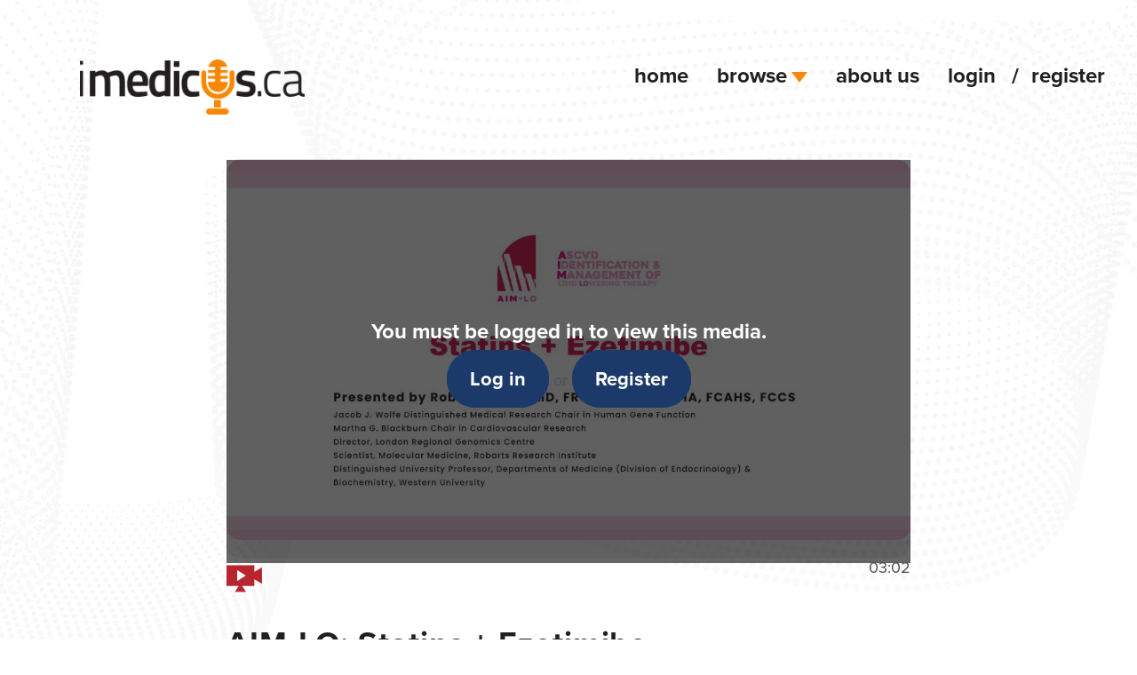

--- FILE ---
content_type: text/html; charset=UTF-8
request_url: https://www.imedicus.ca/episode/aim-lo-statins-ezetimibe
body_size: 3969
content:
<!DOCTYPE html>
<html lang="en" dir="ltr" prefix="og: https://ogp.me/ns#">
  <head>
    <meta charset="utf-8" />
<meta name="description" content="Dr. Robert Hegele explores the benefits of combining statins and ezetimibe in secondary prevention and addresses the challenges patients face in lowering LDL-C aggressively with statin therapy alone. Handout: Statins and Ezetimibe Video Transcript" />
<meta name="abstract" content="Canada’s most innovative livestream continuing medical education channel for specialists &amp; family physicians" />
<meta name="geo.region" content="CA-QC" />
<meta name="geo.placename" content="Montreal, Quebec" />
<link rel="canonical" href="https://www.imedicus.ca/episode/aim-lo-statins-ezetimibe" />
<link rel="image_src" href="/sites/default/files/2023-07/AIM-LO_TitleCard_Hegele2.jpg" />
<meta property="og:site_name" content="iMedicus.ca" />
<meta property="og:url" content="https://www.imedicus.ca/episode/aim-lo-statins-ezetimibe" />
<meta property="og:title" content="AIM-LO: Statins + Ezetimibe" />
<meta property="og:description" content="Dr. Robert Hegele explores the benefits of combining statins and ezetimibe in secondary prevention and addresses the challenges patients face in lowering LDL-C aggressively with statin therapy alone. Handout: Statins and Ezetimibe Video Transcript" />
<meta property="og:image" content="https://www.imedicus.ca/sites/default/files/2023-07/AIM-LO_TitleCard_Hegele2.jpg" />
<meta property="og:image:url" content="https://www.imedicus.ca/sites/default/files/2023-07/AIM-LO_TitleCard_Hegele2.jpg" />
<meta property="og:image:secure_url" content="https://www.imedicus.ca/sites/default/files/2023-07/AIM-LO_TitleCard_Hegele2.jpg" />
<meta property="og:image:type" content="image/png" />
<meta property="og:locality" content="Montreal" />
<meta property="og:region" content="Quebec" />
<meta property="og:country_name" content="Canada" />
<meta name="twitter:card" content="summary_large_image" />
<meta name="twitter:title" content="AIM-LO: Statins + Ezetimibe" />
<meta name="twitter:site" content="imedicus_ca" />
<meta name="twitter:description" content="Dr. Robert Hegele explores the benefits of combining statins and ezetimibe in secondary prevention and addresses the challenges patients face in lowering LDL-C aggressively with statin therapy alone. Handout: Statins and Ezetimibe Video Transcript" />
<meta name="Generator" content="Drupal 10 (https://www.drupal.org)" />
<meta name="MobileOptimized" content="width" />
<meta name="HandheldFriendly" content="true" />
<meta name="viewport" content="width=device-width, initial-scale=1.0" />
<link rel="icon" href="/sites/default/files/fav.png" type="image/png" />
<link rel="alternate" hreflang="en" href="https://www.imedicus.ca/episode/aim-lo-statins-ezetimibe" />
<script src="/sites/default/files/google_tag/googletagmanagerimedicus/google_tag.script.js?t7bhsi" defer></script>
<script>window.a2a_config=window.a2a_config||{};a2a_config.callbacks=[];a2a_config.overlays=[];a2a_config.templates={};</script>

    <title>AIM-LO: Statins + Ezetimibe | iMedicus.ca</title>
    <link rel="stylesheet" media="all" href="/core/modules/system/css/components/align.module.css?t7bhsi" />
<link rel="stylesheet" media="all" href="/core/modules/system/css/components/fieldgroup.module.css?t7bhsi" />
<link rel="stylesheet" media="all" href="/core/modules/system/css/components/container-inline.module.css?t7bhsi" />
<link rel="stylesheet" media="all" href="/core/modules/system/css/components/clearfix.module.css?t7bhsi" />
<link rel="stylesheet" media="all" href="/core/modules/system/css/components/details.module.css?t7bhsi" />
<link rel="stylesheet" media="all" href="/core/modules/system/css/components/hidden.module.css?t7bhsi" />
<link rel="stylesheet" media="all" href="/core/modules/system/css/components/item-list.module.css?t7bhsi" />
<link rel="stylesheet" media="all" href="/core/modules/system/css/components/js.module.css?t7bhsi" />
<link rel="stylesheet" media="all" href="/core/modules/system/css/components/nowrap.module.css?t7bhsi" />
<link rel="stylesheet" media="all" href="/core/modules/system/css/components/position-container.module.css?t7bhsi" />
<link rel="stylesheet" media="all" href="/core/modules/system/css/components/reset-appearance.module.css?t7bhsi" />
<link rel="stylesheet" media="all" href="/core/modules/system/css/components/resize.module.css?t7bhsi" />
<link rel="stylesheet" media="all" href="/core/modules/system/css/components/system-status-counter.css?t7bhsi" />
<link rel="stylesheet" media="all" href="/core/modules/system/css/components/system-status-report-counters.css?t7bhsi" />
<link rel="stylesheet" media="all" href="/core/modules/system/css/components/system-status-report-general-info.css?t7bhsi" />
<link rel="stylesheet" media="all" href="/core/modules/system/css/components/tablesort.module.css?t7bhsi" />
<link rel="stylesheet" media="all" href="/modules/contrib/addtoany/css/addtoany.css?t7bhsi" />
<link rel="stylesheet" media="all" href="/modules/contrib/ckeditor_accordion/css/accordion.frontend.css?t7bhsi" />
<link rel="stylesheet" media="all" href="/themes/custom/arnett/css/styles.css?t7bhsi" />
<link rel="stylesheet" media="all" href="/themes/custom/arnett/css/slick.css?t7bhsi" />
<link rel="stylesheet" media="all" href="/themes/custom/arnett/css/slick-theme.css?t7bhsi" />

    

                  </head>
  <body class="episode node-555 anonymous" data-userid="0">
        <a href="#main-content" class="visually-hidden focusable">
      Skip to main content
    </a>
    <noscript><iframe src="https://www.googletagmanager.com/ns.html?id=GTM-NQ6RTD9" height="0" width="0" style="display:none;visibility:hidden"></iframe></noscript>
      <div class="dialog-off-canvas-main-canvas" data-off-canvas-main-canvas>
    <div class="layout-container">
            
        <header role="banner">
          <div>
    <div id="block-arnett-branding">
    
        
            <div class="logo">
            <a href="/" title="home">
                <img src="/sites/default/files/imedicus-logo_0.png" alt="Home" />

            </a>
        </div>
    </div>
  </div>

        <div class="menubar">
            <span class="burger"></span>
              <div>
    <nav role="navigation" aria-labelledby="block-arnett-main-menu-menu" id="block-arnett-main-menu">
            
  <h2 class="visually-hidden" id="block-arnett-main-menu-menu">Main navigation</h2>
  

        
              <ul>
              <li>
        <a href="/" data-drupal-link-system-path="&lt;front&gt;">Home</a>
              </li>
          <li>
        <a href="/browse" data-drupal-link-system-path="node/63">Browse</a>
                                <ul>
              <li>
        <a href="/browse?type=Upcoming" data-drupal-link-query="{&quot;type&quot;:&quot;Upcoming&quot;}">Upcoming Live</a>
              </li>
          <li>
        <a href="/browse?type=Demand" data-drupal-link-query="{&quot;type&quot;:&quot;Demand&quot;}">On Demand</a>
              </li>
          <li>
        <a href="/browse?type=Podcast" data-drupal-link-query="{&quot;type&quot;:&quot;Podcast&quot;}">Podcasts</a>
              </li>
          <li>
        <a href="/browse" data-drupal-link-system-path="node/63">All</a>
              </li>
        </ul>
  
              </li>
          <li>
        <a href="/about-us" data-drupal-link-system-path="node/14">About Us</a>
              </li>
          <li>
        <a href="/user/login" class="anon" data-drupal-link-system-path="user/login">Login</a>
              </li>
          <li>
        <a href="/user/register" class="anon" data-drupal-link-system-path="user/register">Register</a>
              </li>
        </ul>
  


  </nav>

  </div>

        </div>
    </header>

    <main role="main">

        <div class="layout-content">
                                                                                                                                                                                                                        
                                                                                                    
            <a id="main-content" tabindex="-1"></a>
              <div>
    <div data-drupal-messages-fallback class="hidden"></div>
<div id="block-arnett-content">
  
    
      

    


<article data-history-node-id="555">
    <div>
        <div class="node-hero ">

                                                                
            <div class="value" >  <img loading="lazy" src="/sites/default/files/styles/large_hero/public/2023-07/AIM-LO_TitleCard_Hegele2.jpg?h=8f74817f&amp;itok=59WY70rq" width="1170" height="650" alt="AIM-LO: Statins + Ezetimibe" />


</div>
      
                                    <div id="episode-overlay" ><div class="content"><div class="inner">
                        <h3>You must be logged in to view this media.</h3>
                        <p><a href="/user" class="button btn" target="_blank">Log in</a> or <a href="/user/register" class="button btn" >Register</a></p>
                    </div></div></div>
                            
                        
                                        
        </div>
                <div class="left-over">
                            <img class="icon" src="/themes/custom/arnett/css/images/icon-video-banner.png" alt=""/>
                        <span class="runtime">03:02</span>
        </div>
        <div class="right-over" >
                                                                                                  </div>
        <h1>
<span>AIM-LO: Statins + Ezetimibe </span>
</h1>

                
                
        
        
        
  <div>
    <div class="label">Broadcast Date</div>
              <div class="value"  ><time datetime="2023-07-18T18:06:42Z">Tue, 07/18/2023 - 2:06 pm</time>
</div>
          </div>

        
  <div>
    <div class="label">Presenter</div>
              <div class="value"  >Robert Hegele, MD, FRCPC, FACP, FAHA, FCASH, FCCS </div>
          </div>

        
  <div>
    <div class="label">Therapeutic Area</div>
          <div>
              <div class="value"  >Cardiovascular</div>
              </div>
      </div>

        <div class="content-body">
            
            <div class="value" ><p>Dr. Robert Hegele explores the benefits of combining statins and ezetimibe in secondary prevention and addresses the challenges patients face in lowering LDL-C aggressively with statin therapy alone.</p>

<p><a href="/sites/default/files/AIM-LO/AIM-LO%20Final%20One%20Pagers/5.%20Statins%20and%20Ezetimibe_Final.pdf">Handout: Statins and Ezetimibe</a></p>

<p><a href="/sites/default/files/AIM-LO/AIM-LO_Robert%20Hegele%202%2C%20Video%20Transcript.pdf">Video Transcript</a></p>
</div>
      
        </div>

        <span class="a2a_kit a2a_kit_size_32 addtoany_list" data-a2a-url="https://www.imedicus.ca/episode/aim-lo-statins-ezetimibe" data-a2a-title="AIM-LO: Statins + Ezetimibe "><a class="a2a_dd addtoany_share" href="https://www.addtoany.com/share#url=https%3A%2F%2Fwww.imedicus.ca%2Fepisode%2Faim-lo-statins-ezetimibe&amp;title=AIM-LO%3A%20Statins%20%2B%20Ezetimibe%20"></a><a class="a2a_button_facebook"></a><a class="a2a_button_twitter"></a><a class="a2a_button_email"></a></span>


        
    </div>
</article>
  </div>

  </div>

        </div>
    </main>
                                                <footer role="contentinfo">
            
        </footer>
        <div id="subfooter">
        <div id="footer-left">
                        <span class="footer-left" ><img alt="imedicus" src="/sites/default/files/inline-images/imed.png" /></span>
        </div>
        <div id="footer-center">
            <div id="copy">&copy;&nbsp;2025&nbsp;iMedicus.ca. All Rights Reserved. </div>
              <div>
    <nav role="navigation" aria-labelledby="block-footer-menu" id="block-footer">
            
  <h2 class="visually-hidden" id="block-footer-menu">Footer</h2>
  

        
              <ul>
              <li>
        <a href="/about-us#block-webform-2" data-drupal-link-system-path="node/14">Contact</a>
              </li>
          <li>
        <a href="/privacy-policy" data-drupal-link-system-path="node/52">Privacy Policy</a>
              </li>
        </ul>
  


  </nav>

  </div>

              <div>
    <div id="block-social">
  
    
      
            <div class="value" ><p>Connect with us&nbsp;&nbsp;<a href="https://twitter.com/imedicus_ca"><img alt="twitter x" data-entity-type="file" data-entity-uuid="a7ac3178-4e49-42c0-a46b-55045c48fdfc" height="42" src="/sites/default/files/default_images/x-twitter_0.png" width="47" loading="lazy"></a><a href="https://www.linkedin.com/showcase/imedicus"><img alt="linked in" data-entity-type="file" data-entity-uuid="496135c3-93b1-4eba-88de-6726ccf01d45" height="43" src="/sites/default/files/default_images/in.png" width="42" loading="lazy"></a></p>
</div>
      
  </div>

  </div>


        </div>
        <div id="rtraction"> Website by  <span><a href="http://www.rtraction.com"><img alt="rtraction"  style="width: 110px;" src="/themes/custom/arnett/css/images/rtraction-logo.svg"" /></a></span>
        </div>
    </div>
</div>
  </div>

    
    <script type="application/json" data-drupal-selector="drupal-settings-json">{"path":{"baseUrl":"\/","pathPrefix":"","currentPath":"node\/555","currentPathIsAdmin":false,"isFront":false,"currentLanguage":"en"},"pluralDelimiter":"\u0003","suppressDeprecationErrors":true,"ckeditorAccordion":{"accordionStyle":{"collapseAll":1,"keepRowsOpen":0,"animateAccordionOpenAndClose":1,"openTabsWithHash":1,"allowHtmlInTitles":0}},"user":{"uid":0,"permissionsHash":"44925336e30c9a3a01f0d883f8803b30982ca95429f38eb87cf21ab65e0e9462"}}</script>
<script src="/sites/default/files/js/js_raaj9Tk3tre_Ix3h471MytQhdnTUoEWJ6pHhk5oOYKs.js?scope=footer&amp;delta=0&amp;language=en&amp;theme=arnett&amp;include=eJw9yzEOgDAIBdALVTmSQcCG2PATytLbO2jc3vJYtcCxiD_sVyKqcYZVUR84eWyz1vDoTW5TL-TBIkh1BP16o4U-WnEgwQ"></script>
<script src="https://static.addtoany.com/menu/page.js" defer></script>
<script src="/sites/default/files/js/js_IqHcEhHTEFepE3mDttn1JmVyXgldBz29slY-AWdz6oo.js?scope=footer&amp;delta=2&amp;language=en&amp;theme=arnett&amp;include=eJw9yzEOgDAIBdALVTmSQcCG2PATytLbO2jc3vJYtcCxiD_sVyKqcYZVUR84eWyz1vDoTW5TL-TBIkh1BP16o4U-WnEgwQ"></script>
<script src="https://kit.fontawesome.com/7547396f17.js"></script>
<script src="/modules/contrib/ckeditor_accordion/js/accordion.frontend.min.js?t7bhsi"></script>

      <script type="text/javascript" src="//cdn.jsdelivr.net/npm/slick-carousel@1.8.1/slick/slick.min.js"></script>
  </body>
</html>


--- FILE ---
content_type: text/css
request_url: https://www.imedicus.ca/themes/custom/arnett/css/styles.css?t7bhsi
body_size: 9790
content:
@import url("https://use.typekit.net/bkw4bee.css");
* {
  box-sizing: border-box;
}
*:before,
*:after {
  box-sizing: border-box;
}
.clear {
  clear: both;
  display: block !important;
}
.center {
  text-align: center;
}
.clearfix:before,
.clearfix:after {
  content: "";
  display: table;
}
.clearfix:after {
  clear: both;
}
.clearfix {
  zoom: 1;
  /* ie 6/7 */
}
.hide,
.hidden {
  display: none !important;
}
.invisible {
  visibility: hidden;
}
/* http://avexdesigns.com/responsive-youtube-embed/*/
.video-container {
  position: relative;
  padding-bottom: 56.25% !important;
  padding-top: 30px;
  height: 0;
  overflow: hidden;
  clear: both;
}
.video-container iframe,
.video-container object,
.video-container embed {
  position: absolute;
  top: 0;
  left: 0;
  width: 100%;
  height: 100%;
}
.video-container.overlay iframe {
  pointer-events: none;
}
img {
  max-width: 100%;
  height: auto;
}
.inline {
  display: inline;
}
em {
  font-style: italic;
}
.vmiddle img {
  display: inline-block;
  vertical-align: middle;
  margin-bottom: 6px;
  zoom: .85;
}
body.cke_editable {
  padding: 20px;
}
.vertical-center {
  margin: 0;
  position: absolute;
  top: 50%;
  -ms-transform: translateY(-70%);
  transform: translateY(-70%);
}
@media (min-width: 768px) {
  .vertical-center {
    -ms-transform: translateY(-50%);
    transform: translateY(-50%);
  }
}
input[type="search"]::-webkit-search-cancel-button {
  /* Remove default */
  -webkit-appearance: none;
  /* Now your own custom styles */
  display: none;
}
span.social {
  margin: 0 10px 0 0;
}
span.carat {
  display: inline-block;
  width: 0;
  height: 0;
  margin-left: 5px;
  vertical-align: middle;
  border-top: 12px dashed;
  border-right: 9px solid transparent;
  border-left: 9px solid transparent;
  color: #f88703;
}
label.form-required:after {
  content: "*";
  display: inline-block;
  vertical-align: super;
  line-height: 1;
  left: 5px;
  top: 2px;
  position: relative;
  font-size: 26px;
  color: #ee2222;
}
nav.pager {
  text-align: center;
}
nav.pager .pager__item {
  background-color: #1b3a6a;
  border: 1px solid #1b3a6a;
}
nav.pager .pager__item a {
  text-decoration: none;
  color: #FFF;
}
nav.pager .pager__item.is-active,
nav.pager .pager__item.pager__item--next,
nav.pager .pager__item.pager__item--last,
nav.pager .pager__item.pager__item--first,
nav.pager .pager__item.pager__item--previous {
  background-color: #FFF;
  color: #1b3a6a;
}
nav.pager .pager__item.is-active a,
nav.pager .pager__item.pager__item--next a,
nav.pager .pager__item.pager__item--last a,
nav.pager .pager__item.pager__item--first a,
nav.pager .pager__item.pager__item--previous a {
  color: #1b3a6a;
}
html:after {
  content: "";
  position: fixed;
  bottom: 0;
  right: 0;
  width: 25px;
  height: 25px;
  background-color: brown;
  border: 1px solid #333333;
  z-index: 9999999999999999;
  display: none;
}
@media (min-width: 480px) and (max-width: 767px) {
  html:after {
    background-color: lightgoldenrodyellow;
    content: 'xs';
  }
}
@media (min-width: 768px) and (max-width: 991px) {
  html:after {
    background-color: darkorange;
    content: 'sm';
  }
}
@media (min-width: 992px) and (max-width: 1199px) {
  html:after {
    background-color: orchid;
    content: 'md';
  }
}
@media (min-width: 1200px) {
  html:after {
    background-color: lime;
    content: 'lg';
  }
}
@media (min-width: 1480px) {
  html:after {
    background-color: red;
    color: #FFF;
    content: 'xlg';
  }
}
@media (min-width: 1700px) {
  html:after {
    background-color: aqua;
    color: #000;
    content: 'xxlg';
  }
}
pre {
  background: #bbb;
  color: #333;
  border: 1px solid #333;
  font-size: .5em;
  display: inline-block;
  border-radius: 3px;
  padding: .25em;
  margin: .25em;
}
html.dev:after {
  display: block;
}
/* Colours */
.max-width {
  max-width: 1170px;
  margin: 0 auto;
}
* {
  -webkit-font-smoothing: antialiased;
}
body {
  font-family: proxima-nova, sans-serif;
  font-size: 18px;
  color: #505050;
}
a {
  color: #1b3a6a;
  transition: color .35s ease;
}
a:hover {
  color: #1b3a6a;
}
h1,
h2,
h3,
h4,
h5,
h6 {
  color: #231f20;
  font-weight: 700;
  line-height: 1.3;
}
h1 a,
h2 a,
h3 a,
h4 a,
h5 a,
h6 a {
  text-decoration: none;
  color: #1d2528;
}
h1 {
  font-size: 36px;
  letter-spacing: 0.025em;
}
#block-arnett-page-title h1,
h1.page-title,
h2 {
  font-size: 30px;
}
h3 {
  font-size: 24px;
  margin-top: 10px;
}
h4 {
  font-size: 18px;
  font-weight: 800;
  line-height: 1;
  margin-top: 10px;
}
footer[role=contentinfo] {
  clear: both;
}
footer[role=contentinfo] p {
  color: #505050;
  line-height: 1;
}
footer[role=contentinfo] p a {
  text-decoration: underline;
}
.menubar a {
  font-weight: 400;
}
.bold {
  font-weight: bold;
}
i.fas {
  color: #1b3a6a;
}
#block-views-block-alert-bar-block-1 .views-row a,
#footer-menu a {
  color: #FFF;
}
#block-views-block-alert-bar-block-1 .views-row a:hover,
#footer-menu a:hover,
#block-views-block-alert-bar-block-1 .views-row a:focus,
#footer-menu a:focus {
  text-decoration: none;
  color: #FFF;
}
#footer-menu,
footer[role=contentinfo],
#subfooter {
  font-size: 16px;
}
a.button,
input[type=submit],
input[type=button],
#block-arnett-content article a.button {
  font-size: 18px;
  background: #1b3a6a;
  color: #fff;
  cursor: pointer;
  text-decoration: none;
  transition: all .5s ease;
  border: 1px solid #1b3a6a;
  border-radius: 35px;
  padding: 15px 25px;
  line-height: 1.3;
  height: auto;
  font-weight: 700;
  white-space: nowrap;
}
@media (min-width: 992px) {
  a.button,
  input[type=submit],
  input[type=button],
  #block-arnett-content article a.button {
    font-size: 22px;
  }
}
a.button.long,
input[type=submit].long,
input[type=button].long,
#block-arnett-content article a.button.long {
  max-width: 100%;
  height: auto;
  word-break: keep-all;
  text-align: center;
  line-height: normal;
  display: block;
  white-space: normal;
}
a.button:hover,
input[type=submit]:hover,
input[type=button]:hover,
#block-arnett-content article a.button:hover,
a.button:focus,
input[type=submit]:focus,
input[type=button]:focus,
#block-arnett-content article a.button:focus {
  color: #fff;
  background-color: #231f20;
  border-color: #231f20;
}
a.button.light,
input[type=submit].light,
input[type=button].light,
#block-arnett-content article a.button.light {
  background: #f88703;
  border: 1px solid #f88703;
}
a.button.light:hover,
input[type=submit].light:hover,
input[type=button].light:hover,
#block-arnett-content article a.button.light:hover,
a.button.light:focus,
input[type=submit].light:focus,
input[type=button].light:focus,
#block-arnett-content article a.button.light:focus {
  color: #fff;
  background-color: #000000;
  border-color: #000000;
}
#block-views-block-homepage-rotator-block-1 .slick-arrow {
  position: absolute;
  bottom: auto;
  top: 45%;
  left: auto;
  right: auto;
  width: 30px;
  height: 57px;
  background-color: transparent;
}
#block-views-block-homepage-rotator-block-1 .slick-arrow.slick-prev {
  background-image: url("/themes/custom/arnett/css/images/banner-prev.png");
  left: -70px;
}
@media (min-width: 992px) and (max-width: 1199px), (min-width: 768px) and (max-width: 991px) {
  #block-views-block-homepage-rotator-block-1 .slick-arrow.slick-prev {
    left: -40px;
    display: none;
  }
}
#block-views-block-homepage-rotator-block-1 .slick-arrow.slick-prev:hover {
  background-image: url("/themes/custom/arnett/css/images/banner-prev-hover.png");
}
#block-views-block-homepage-rotator-block-1 .slick-arrow.slick-next {
  background-image: url("/themes/custom/arnett/css/images/banner-next.png");
  right: -70px;
}
@media (min-width: 992px) and (max-width: 1199px), (min-width: 768px) and (max-width: 991px) {
  #block-views-block-homepage-rotator-block-1 .slick-arrow.slick-next {
    right: -40px;
    display: none;
  }
}
#block-views-block-homepage-rotator-block-1 .slick-arrow.slick-next:hover {
  background-image: url("/themes/custom/arnett/css/images/banner-next-hover.png");
}
.slick-arrow {
  display: none !important;
}
@media (min-width: 768px) {
  .slick-arrow {
    display: block !important;
  }
}
article div[property="schema:text"] .ckeditor-accordion-container p:first-child {
  font-size: 21px;
}
#block-arnett-content article .ckeditor-accordion-container > dl {
  border-color: #e9e9e9;
}
article .ckeditor-accordion-container > dl dt > a {
  background-color: #1b3a6a;
  color: #FFF !important;
  text-decoration: none;
  border-color: #1b3a6a;
  font-weight: 400;
}
article .ckeditor-accordion-container > dl dt > a:hover,
article .ckeditor-accordion-container > dl dt > a:focus {
  background-color: #000000;
  color: #FFF;
}
.views-exposed-form .form-item-combine,
.views-exposed-form .form-item-therapeutic-area {
  display: inline-block;
}
.views-exposed-form .form-item-combine {
  margin-right: 20px;
}
.views-exposed-form .form-select {
  padding: 1em 1.4em 1em 0.8em;
}
.views-exposed-form .group-item {
  display: inline-block;
  margin-right: 20px;
}
.views-exposed-form #edit-actions {
  margin: 50px 0;
}
.views-exposed-form #edit-actions input {
  margin: 0;
}
input {
  height: 70px;
  padding: 0 20px;
  border: 1px solid #aaa;
  margin-bottom: 0.5em;
  font-size: 20px;
  display: block;
}
.description {
  margin-bottom: 2em;
}
label {
  font-weight: 600;
}
textarea {
  font-size: 20px;
  margin-bottom: 2em;
  border-color: #aaa;
  padding: 20px;
  font-family: proxima-nova, sans-serif;
}
input[type=search] {
  width: 280px;
  max-width: 100%;
  margin-bottom: 2em;
}
@media (min-width: 768px) {
  input[type=search] {
    width: 500px;
    font-size: 22px;
  }
}
.webform-submission-form .form-item {
  width: 100%;
  clear: both;
  padding: 0 20px;
}
.webform-submission-form .form-item .form-item {
  padding: 0;
}
.webform-submission-form .form-item input {
  width: 100%;
}
.webform-submission-form input,
.webform-submission-form textarea {
  margin-bottom: 30px;
  width: 100%;
  border: none;
  border-bottom: 1px solid #aaa;
}
input[type=submit] {
  margin: 0 auto;
  max-width: 300px;
  display: block;
}
input.form-text,
input.form-tel,
input.form-email,
textarea {
  -webkit-border-radius: 0;
  -moz-border-radius: 0;
  border-radius: 0;
  border: none;
  border-bottom: 1px solid #aaa;
}
.webform-submission-form {
  max-width: 100%;
  width: 770px;
  max-width: 96%;
  margin: 0 auto 100px;
  padding: 40px 0;
  background-color: #FFF;
}
.webform-submission-form .form-item-address label {
  font-weight: 500;
  margin-bottom: 10px;
}
.webform-submission-form .form-select {
  padding: 20px 10px;
  margin-bottom: 30px;
}
.webform-submission-form form:after,
.webform-submission-form.webform-submission-form:after {
  content: "";
  clear: both;
  display: block;
}
.webform-submission-form input {
  border: none;
  border-bottom: 1px solid #aaa;
}
@media (min-width: 992px) {
  .webform-submission-form {
    width: 740px;
    max-width: 145%;
    border-radius: 25px ;
  }
}
.form-item-dog,
.form-item-have-permission {
  margin-bottom: 40px;
}
#block-views-block-browse-featured .form-item {
  width: 100%;
}
@media (min-width: 768px) {
  #block-views-block-browse-featured .form-item {
    width: auto;
  }
}
#block-views-block-browse-featured .form-select,
#block-views-block-browse-featured input[type=text] {
  box-shadow: 0 1px 0 1px rgba(255, 255, 255, 0);
  border: 1px solid transparent;
  border-bottom: 1px solid;
  -webkit-border-radius: 0px;
  -moz-border-radius: 0px;
  border-radius: 0px;
  font-size: 18px;
}
#block-views-block-browse-featured .form-select:focus,
#block-views-block-browse-featured input[type=text]:focus {
  box-shadow: 1px 1px 1px 1px rgba(248, 135, 2, 0.8);
  border: 2px solid #f88703;
}
#block-views-block-browse-featured input {
  height: 60px;
}
@media (min-width: 480px) {
  #block-views-block-browse-featured input {
    width: auto;
  }
}
#block-views-block-browse-featured input[type=text] {
  width: 100%;
  padding-right: 40px;
  background: url("/themes/custom/arnett/css/images/icon-mag-search.png") no-repeat right 10px center;
}
@media (min-width: 768px) {
  #block-views-block-browse-featured input[type=text] {
    min-width: 400px;
    width: auto;
  }
}
@media (min-width: 992px) and (max-width: 1199px) {
  #block-views-block-browse-featured input[type=text] {
    min-width: 500px;
  }
}
@media (min-width: 1200px) {
  #block-views-block-browse-featured input[type=text] {
    min-width: 750px;
  }
}
#block-views-block-browse-featured input[type=submit] {
  height: auto;
}
/* class applies to select element itself, not a wrapper element */
.form-select {
  display: block;
  font-size: 20px;
  font-weight: 700;
  line-height: 1.3;
  padding: 1.5em 1.4em 1.4em .8em;
  width: 100%;
  border: none;
  color: #7e7e7e;
  font-weight: normal;
  max-width: 100%;
  /* useful when width is set to anything other than 100% */
  box-sizing: border-box;
  margin: 0 0 0 ;
  border: 1px solid #aaa;
  box-shadow: 0 1px 0 1px rgba(0, 0, 0, 0.04);
  border-radius: .5em;
  -moz-appearance: none;
  -webkit-appearance: none;
  appearance: none;
  background-color: #fff;
  /* note: bg image below uses 2 urls. The first is an svg data uri for the arrow icon, and the second is the gradient.
      for the icon, if you want to change the color, be sure to use `%23` instead of `#`, since it's a url. You can also swap in a different svg icon or an external image reference

  */
}
/* Hide arrow icon in IE browsers */
.form-select::-ms-expand {
  display: none;
}
/* Hover style */
.form-select:hover {
  border-color: #888;
}
/* Focus style */
.form-select:focus {
  border-color: #aaa;
  /* It'd be nice to use -webkit-focus-ring-color here but it doesn't work on box-shadow */
  box-shadow: 0 0 1px 3px rgba(59, 153, 252, 0.7);
  box-shadow: 0 0 0 3px -moz-mac-focusring;
  color: #222;
  outline: none;
}
/* Set options to normal weight */
.form-select option {
  font-weight: normal;
}
/* Support for rtl text, explicit support for Arabic and Hebrew */
*[dir="rtl"] .form-select,
:root:lang(ar) .form-select,
:root:lang(iw) .form-select {
  background-position: left .7em top 50%, 0 0;
  padding: .6em .8em .5em 1.4em;
}
/* Disabled styles */
.form-select:disabled,
.form-select[aria-disabled=true] {
  color: graytext;
  background-image: url('data:image/svg+xml;charset=US-ASCII,%3Csvg%20xmlns%3D%22http%3A%2F%2Fwww.w3.org%2F2000%2Fsvg%22%20width%3D%22292.4%22%20height%3D%22292.4%22%3E%3Cpath%20fill%3D%22graytext%22%20d%3D%22M287%2069.4a17.6%2017.6%200%200%200-13-5.4H18.4c-5%200-9.3%201.8-12.9%205.4A17.6%2017.6%200%200%200%200%2082.2c0%205%201.8%209.3%205.4%2012.9l128%20127.9c3.6%203.6%207.8%205.4%2012.8%205.4s9.2-1.8%2012.8-5.4L287%2095c3.5-3.5%205.4-7.8%205.4-12.8%200-5-1.9-9.2-5.5-12.8z%22%2F%3E%3C%2Fsvg%3E'), linear-gradient(to bottom, #ffffff 0%, #e5e5e5 100%);
}
.form-select:disabled:hover,
.form-select[aria-disabled=true] {
  border-color: #aaa;
}
div.form-item-newsletter,
.field--name-field-newsletter {
  margin: 40px 0;
}
div.form-item-newsletter input[type=checkbox],
.field--name-field-newsletter input[type=checkbox] {
  width: 20px;
  margin: 0;
  display: inline;
  height: auto;
}
div.form-item-newsletter label,
.field--name-field-newsletter label {
  display: inline;
}
.activities-form .fieldgroup {
  padding-bottom: 30px ;
}
.activities-form .fieldgroup .required.error {
  background-color: #FFEEEE;
}
.activities-form legend {
  padding-top: 25px;
}
.activities-form legend span {
  font-size: 24px;
  margin-top: 10px;
  font-weight: 700;
}
.activities-form .js-form-type-radio {
  padding: 20px 0 0 20px;
}
.activities-form .js-form-type-radio input {
  display: inline;
  height: auto;
}
#quiz-results .item ul li {
  font-size: 110%;
  border: 1px solid #333;
  padding: 20px;
  margin-bottom: 20px;
}
#quiz-results .item ul li.answered {
  background-color: lavenderblush;
  border-color: red;
}
#quiz-results .item ul li.answered.correct {
  background-color: lightgreen;
  border-color: lightgreen;
}
.quiz-explanation {
  font-size: 24px;
}
body {
  margin: 0;
  background: #FFF;
}
.crazy--opposite {
  animation-name: spin-opposite;
  animation-duration: 1000ms;
  animation-iteration-count: infinite;
  animation-timing-function: linear;
}
main {
  background: transparent;
}
.path-frontpage main {
  background: transparent;
}
#block-arnett-content,
#block-arnett-page-title,
#block-views-block-articles-block-1 {
  padding: 0 1em;
}
@media (min-width: 992px) {
  #block-arnett-content,
  #block-arnett-page-title,
  #block-views-block-articles-block-1 {
    padding: 0;
  }
}
body.node-14 #block-arnett-content {
  padding-bottom: 0;
}
body #block-arnett-page-title {
  max-width: 770px;
  margin: 70px auto 0 ;
}
#block-arnett-content {
  overflow: visible;
  padding-bottom: 100px;
}
#block-arnett-content article a {
  color: #1d2528;
  text-decoration: underline;
  font-weight: bold;
}
#block-arnett-content article a:hover,
#block-arnett-content article a:focus {
  color: #009bdb;
}
.layout-container {
  background: url(/themes/custom/arnett/css/images/imed-bg.jpeg) repeat-x top center;
}
/* hide home node content on the homepage */
article[about="/home"] {
  display: none;
}
.views-element-container {
  /*#block-homepagetop{*/
  width: 100%;
  float: left;
  clear: both;
}
.views-element-container > h2,
.views-element-container > div {
  max-width: 1170px;
  margin: 0 auto;
  padding-left: 20px;
  padding-right: 20px;
}
@media (min-width: 1200px) {
  .views-element-container {
    padding-left: 0;
    padding-right: 0;
  }
}
div.front .slick-track {
  margin: 0;
}
@media (min-width: 768px) and (max-width: 991px), (min-width: 992px) and (max-width: 1199px) {
  div.front main .views-element-container h2,
  div.front main .views-element-container > div {
    max-width: none;
    padding: 0 20px 0 50px;
  }
  div.front main .views-element-container h2 .slick-next,
  div.front main .views-element-container > div .slick-next {
    right: -10px;
  }
  div.front main .views-element-container h2 .slick-prev,
  div.front main .views-element-container > div .slick-prev {
    left: -35px;
  }
}
@media (min-width: 1200px) {
  div.front main .views-element-container h2,
  div.front main .views-element-container > div {
    max-width: none;
    padding: 0 90px;
  }
}
@media (min-width: 1700px) {
  div.front main .views-element-container {
    max-width: 2500px;
  }
}
div.front main .views-element-container h2 {
  font-size: 24px;
  margin-bottom: 25px;
  line-height: 1;
}
#block-views-block-alert-bar-block-1 {
  background-color: #1b3a6a;
}
#block-views-block-alert-bar-block-1 .views-field-body {
  text-align: center;
}
#block-views-block-alert-bar-block-1 .views-field-body a,
#block-views-block-alert-bar-block-1 .views-field-body p,
#block-views-block-alert-bar-block-1 .views-field-body ul,
#block-views-block-alert-bar-block-1 .views-field-body ol,
#block-views-block-alert-bar-block-1 .views-field-body h1,
#block-views-block-alert-bar-block-1 .views-field-body h2,
#block-views-block-alert-bar-block-1 .views-field-body h3,
#block-views-block-alert-bar-block-1 .views-field-body h4,
#block-views-block-alert-bar-block-1 .views-field-body h5 {
  color: #FFF !important;
}
#block-arnett-content,
#block-views-block-articles-block-1 {
  clear: both;
  width: 100%;
  max-width: 770px;
  margin: 0 auto;
}
#block-arnett-local-tasks {
  display: none;
  background: white;
  padding: 10px;
  width: 200px;
  border-radius: 25px;
  border: 3px solid #f88703;
  position: absolute;
  top: 240px;
  right: 25px;
  z-index: 100;
}
@media (min-width: 992px) {
  #block-arnett-local-tasks {
    display: block;
  }
}
#block-arnett-local-tasks ul {
  list-style: none;
}
#block-arnett-local-tasks a {
  text-decoration: none;
}
body.user #block-arnett-local-tasks {
  display: block;
  max-width: 770px;
  margin: 0 20px 40px;
  background: white;
  padding: 10px;
  width: auto;
  border-radius: 25px;
  border: 1px solid #e9e9e9;
  position: relative;
  top: 0;
  right: auto;
  z-index: 1;
  padding: 0 20px;
}
@media (min-width: 768px) {
  body.user #block-arnett-local-tasks {
    margin: 0 auto 40px;
  }
}
body.user #block-arnett-local-tasks ul {
  list-style: disc;
  margin: 0;
  padding: 10px 10px 33px;
}
body.user #block-arnett-local-tasks ul li {
  float: left;
  margin: 0 20px;
}
body.user #block-arnett-local-tasks a {
  text-decoration: none;
}
body.user #block-arnett-local-tasks a:hover {
  text-decoration: underline;
}
div[id^='block-webform'] {
  clear: both;
  width: 100%;
  position: relative;
}
div[id^='block-webform'] h2 {
  margin-top: 0;
  font-size: 32px;
  text-align: center;
}
input[disabled],
textarea[disabled] {
  background: #eee;
}
textarea {
  max-width: 100%;
}
div[data-drupal-messages] {
  max-width: 770px;
  margin: 0 auto;
  clear: both;
  padding: 20px;
  font-size: 20px;
  background: honeydew;
  font-weight: bold;
}
.pager__items {
  list-style: none;
}
.pager__items li {
  display: inline-block;
}
.pager__items li a {
  padding: 10px;
}
#block-views-block-articles-block-1 {
  position: relative;
}
.visually-hide {
  position: absolute !important;
  overflow: hidden;
  clip: rect(1px, 1px, 1px, 1px);
  width: 1px;
  height: 1px;
  word-wrap: normal;
}
div.logo {
  display: block;
}
@media (min-width: 1200px) {
  #block-arnett-views-block-articles-homepage-2 > div,
  #block-views-block-articles-block-1 > div {
    max-width: 1170px;
  }
}
blockquote {
  margin: 50px 0;
  width: 100%;
  padding: 20px;
  font-style: italic;
  border-top: 1px solid #e9e9e9;
  border-bottom: 1px solid #e9e9e9;
  text-align: center;
}
@media (min-width: 1200px) {
  blockquote {
    font-size: 36px;
  }
}
@media (min-width: 1200px) {
  #block-arnett-content blockquote {
    font-size: 36px;
    width: 1070px;
    margin: 50px 0 50px -166px;
  }
}
@media (min-width: 1480px) {
  #block-arnett-content blockquote {
    width: 1170px;
    margin: 50px 0 50px 0;
  }
  #block-arnett-content blockquote p {
    max-width: 1170px;
  }
}
iframe.media-oembed-content {
  width: 100%;
}
body.path-frontpage #block-arnett-views-block-heroes-homepage {
  height: auto;
  position: relative;
  margin-bottom: 100px;
}
@media (min-width: 1200px) {
  body.path-frontpage #block-arnett-views-block-heroes-homepage {
    height: 860px;
    margin-bottom: 120px;
  }
}
body.taxonomy_term #block-arnett-content {
  max-width: 1170px;
}
body.taxonomy_term .views-element-container header {
  max-width: 770px;
  text-align: left;
  height: auto;
  margin: 0 auto;
}
@media (min-width: 992px) {
  body.taxonomy_term .list div.views-row {
    width: 30% !important;
  }
}
.homepage-video.list div.views-row,
body.taxonomy_term .list div.views-row {
  padding-bottom: 25px !important;
  position: relative;
}
.homepage-video.list div.views-row article,
body.taxonomy_term .list div.views-row article {
  max-width: 410px;
  margin: 0 auto;
}
@media (min-width: 768px) {
  .homepage-video.list div.views-row,
  body.taxonomy_term .list div.views-row {
    padding-bottom: 50px !important;
    display: inline-block;
    margin-right: 30px;
    vertical-align: top;
  }
}
@media (min-width: 992px) {
  .homepage-video.list div.views-row,
  body.taxonomy_term .list div.views-row {
    width: 410px;
    display: inline-block;
    margin-right: 30px;
    vertical-align: top;
  }
}
.homepage-video.list div.views-row img:not(.icon),
body.taxonomy_term .list div.views-row img:not(.icon) {
  border-radius: 16px;
}
.homepage-video.list div.views-row img.icon,
body.taxonomy_term .list div.views-row img.icon {
  margin-left: 20px;
  position: relative;
  top: 1px;
  float: left;
}
.homepage-video.list div.views-row .top,
body.taxonomy_term .list div.views-row .top {
  min-height: 30px;
}
@media (min-width: 768px) {
  .homepage-video.list div.views-row .over,
  body.taxonomy_term .list div.views-row .over {
    visibility: hidden;
    -webkit-transition: all 0.25s ease-in-out;
    -moz-transition: all 0.25s ease-in-out;
    -o-transition: all 0.25s ease-in-out;
    transition: all 0.25s ease-in-out;
    height: 30px;
  }
  .homepage-video.list div.views-row:hover .over,
  body.taxonomy_term .list div.views-row:hover .over {
    visibility: visible;
  }
}
.homepage-video.list .runtime,
body.taxonomy_term .list .runtime {
  font-size: 12px;
  font-weight: 700;
  margin-right: 20px;
  float: right;
}
.homepage-video.list .image,
body.taxonomy_term .list .image {
  padding-bottom: 13px;
}
.homepage-video.list .title,
body.taxonomy_term .list .title {
  padding-bottom: 5px;
}
.homepage-video.list h3,
body.taxonomy_term .list h3 {
  margin: 0 20px;
  font-size: 18px;
  color: #231f20;
}
.homepage-video.list h3 a,
body.taxonomy_term .list h3 a {
  text-decoration: none;
}
.homepage-video.list h3 a:hover,
body.taxonomy_term .list h3 a:hover {
  text-decoration: underline;
}
.homepage-video.list .text,
body.taxonomy_term .list .text {
  margin: 0 20px;
  font-size: 16px;
}
div.story {
  max-width: 95%;
  text-align: center;
  padding: 25px 0;
  border-bottom: 1px solid #1b3a6a;
  margin: 0 auto;
}
@media (min-width: 768px) {
  div.story {
    max-width: 370px;
    text-align: left;
    border: none;
  }
}
@media (min-width: 992px) {
  div.story {
    max-width: none;
  }
}
div.story .thumbnail,
div.story .content {
  position: relative;
}
div.story .thumbnail {
  text-align: center;
}
div.story .thumbnail img {
  max-width: 270px;
  border-radius: 10px;
  margin-bottom: 40px;
}
@media (min-width: 768px) {
  div.story .thumbnail img {
    max-width: 100%;
  }
}
@media (min-width: 1200px) {
  div.story .thumbnail img {
    margin-bottom: 0;
  }
}
div.story h3 {
  line-height: 1.3;
}
div.story .summary {
  margin-bottom: 10px;
}
@media md-up {
  div.story .summary {
    font-size: 30px;
  }
}
.listing header {
  position: relative;
  width: 100%;
  z-index: 1;
  background-color: transparent;
  padding: 0 0 20px;
  text-align: left;
  height: auto;
}
#episode-overlay {
  display: flex;
  align-items: center;
  justify-content: center;
  position: absolute;
  top: 0;
  left: 0;
  height: 100%;
  width: 100%;
  background-color: rgba(0, 0, 0, 0.6);
}
#episode-overlay div.content {
  display: flex;
  background-color: rgba(40, 40, 40, 0.1);
  align-items: center;
  justify-content: center;
  height: 99%;
  width: 100%;
  border-radius: 16px;
  position: relative;
  top: -3px;
}
#episode-overlay div.content h3 {
  color: #FFF;
}
#episode-overlay div.content .inner {
  max-width: 70%;
  text-align: center;
}
.node-hero {
  padding-bottom: 20px;
  max-width: 1170px;
  margin: 0 auto;
  position: relative;
}
.node-hero img {
  border-radius: 16px;
}
div.label {
  font-weight: 600;
  margin: 15px 0 10px;
}
body.episode .series {
  padding-bottom: 20px;
}
body.episode .external {
  padding: 20px 0;
  margin: 0 auto;
  text-align: center;
}
body.episode img.icon {
  top: 2px;
  position: relative;
  margin-right: 20px;
}
body.episode .runtime {
  position: relative;
  top: -8px;
  float: right;
}
body.episode .center.private {
  background-color: #fddddd;
  padding: 20px;
  border-radius: 16px;
  border: 1px solid #e9e9e9;
}
body.episode div.quiz-buttons {
  float: left;
  margin: 0 0 100px;
  width: 100%;
  text-align: center;
  padding-top: 40px;
}
body.episode div.quiz-buttons p {
  padding-bottom: 40px;
}
body.node-63 #block-arnett-content {
  max-width: 1170px;
  padding-bottom: 0;
}
@media (min-width: 992px) {
  body.node-63 div.browse .views-row {
    max-width: 30%;
  }
}
body.node-63 div.browse .views-row .views-field-field-type {
  background: url("/themes/custom/arnett/css/images/icon-video-listing.png") no-repeat;
  height: 16px;
  width: 20px;
  top: -4px;
  position: relative;
  left: 10px;
}
body.node-63 div.browse .views-row .views-field-field-type .field-content {
  display: none;
}
body.node-63 div.browse .views-row.Podcast .views-field-field-type {
  background: url("/themes/custom/arnett/css/images/icon-podcast-listing.png") no-repeat;
  margin-left: 10px;
}
body.node-63 div.browse .views-row .views-field-field-broadcast-date {
  display: none;
}
body.node-63 div.browse .views-row .views-field-field-display-title {
  padding-top: 15px;
}
body.node-63 div.browse .views-row .field-content a {
  color: #505050;
  text-decoration: none;
  font-size: 16px;
}
body.node-63 div.browse .views-row .views-field-field-photo {
  margin-top: 10px;
}
body.node-63 div.browse .views-row.Upcoming .views-field-field-running-time {
  display: none;
}
body.node-63 div.browse .views-row.Upcoming .views-field-field-broadcast-date {
  display: block;
}
body.node-63 div.browse .views-row .views-field-field-running-time,
body.node-63 div.browse .views-row .views-field-field-broadcast-date {
  position: absolute;
  top: -7px;
  right: 15px;
  font-size: 12px;
}
@media (min-width: 768px) {
  body.node-63 div.browse .views-row .views-field-field-type,
  body.node-63 div.browse .views-row .views-field-field-running-time,
  body.node-63 div.browse .views-row .views-field-field-broadcast-date,
  body.node-63 div.browse .views-row .views-field-field-text-listing {
    visibility: hidden;
  }
  body.node-63 div.browse .views-row:hover .views-field-field-type,
  body.node-63 div.browse .views-row:hover .views-field-field-running-time,
  body.node-63 div.browse .views-row:hover .views-field-field-broadcast-date,
  body.node-63 div.browse .views-row:hover .views-field-field-text-listing {
    visibility: visible;
  }
}
.views-field-field-text-listing {
  padding: 0 20px;
}
.views-field-field-text-listing a {
  text-decoration: none;
}
.views-field-field-text-listing a:hover,
.views-field-field-text-listing a:focus {
  text-decoration: underline;
}
#block-views-block-homepage-rotator-block-1 {
  margin-bottom: 50px;
}
@media (min-width: 992px) and (max-width: 1199px), (min-width: 768px) and (max-width: 991px) {
  #block-views-block-homepage-rotator-block-1 > div {
    padding-left: 60px;
    padding-right: 60px;
  }
}
.rotator {
  max-width: 1170px;
  margin: 0 auto;
}
.rotator .img img {
  border-radius: 16px;
}
.rotator h2 {
  padding: 0 !important;
}
.rotator .rotator-wrapper {
  display: block;
  text-align: center;
}
.rotator .rotator-wrapper h2 {
  font-size: 30px !important;
  line-height: 1.2 !important;
}
.rotator .rotator-wrapper img {
  max-width: 100%;
}
.rotator .rotator-wrapper .testimonial-body {
  display: block;
}
@media (min-width: 768px) {
  .rotator .rotator-wrapper {
    max-width: none;
    text-align: left;
    padding: 0;
    display: grid;
    grid-template-columns: 360px 1fr;
    grid-gap: 25px;
    grid-auto-rows: minmax(220px, auto);
    justify-content: center;
    justify-items: center;
    align-items: center;
    align-content: center;
  }
}
@media (min-width: 992px) and (max-width: 1199px) {
  .rotator .rotator-wrapper {
    grid-template-columns: 540px 1fr;
  }
}
@media (min-width: 1200px) {
  .rotator .rotator-wrapper {
    grid-template-columns: 730px 1fr;
  }
}
@media (min-width: 1480px) {
  .rotator .rotator-wrapper {
    grid-template-columns: 770px 1fr;
  }
}
div.content-body img {
  -webkit-border-radius: 16px;
  -moz-border-radius: 16px;
  border-radius: 16px;
}
body.node-509 #block-arnett-content,
body.node-484 #block-arnett-content {
  padding-bottom: 0;
}
#block-views-block-story-block-1 {
  max-width: 1170px;
  margin: 0 auto;
}
#block-views-block-story-block-1 .views-row {
  max-width: 770px;
  margin: 0 auto;
  padding: 40px 20px;
  border-bottom: 1px solid #e9e9e9;
}
#block-views-block-story-block-1 .views-row div.story {
  max-width: none !important;
}
#block-views-block-story-block-1 .views-row div.story .thumbnail img {
  max-width: 100% !important;
}
@media (min-width: 1200px) {
  #block-views-block-story-block-1 .views-row {
    padding: 40px 0;
  }
}
#block-related-block h2 {
  margin-bottom: 30px;
  max-width: 400px;
}
@media (min-width: 768px) {
  #block-related-block h2 {
    margin-bottom: 20px;
    max-width: none;
  }
}
#block-related-block .views-row {
  vertical-align: top;
  h3: 22px;
  margin: 0 auto 50px;
  max-width: 400px;
}
@media (min-width: 768px) {
  #block-related-block .views-row {
    max-width: 31%;
    display: inline-block;
    margin: 0  2% 0 0;
  }
  #block-related-block .views-row:last-child {
    margin-right: 0;
  }
}
#block-views-block-alert-bar-block-1 .views-row {
  background: #1b3a6a;
  color: #FFF !important;
  width: 100%;
}
#block-views-block-alert-bar-block-1 .views-row .views-field-body {
  font-size: 18px;
  padding: 10px;
  max-width: 1170px;
  margin: 0 auto;
}
@media (min-width: 1200px) {
  #block-views-block-alert-bar-block-1 .views-row .views-field-body {
    padding: 10px 0;
  }
}
header {
  clear: both;
  width: 100%;
  background-color: transparent;
  padding: 0;
  text-align: center;
  height: 180px;
}
@media (min-width: 1200px) {
  header {
    padding: 0;
  }
}
header #block-arnett-branding {
  padding: 20px 0;
  max-width: 200px;
  margin: 0 auto;
}
header #block-arnett-branding a[title="Home"] {
  display: none;
}
@media (min-width: 480px) and (max-width: 767px), (min-width: 768px) and (max-width: 991px) {
  header #block-arnett-branding {
    padding: 30px 0;
    max-width: 300px;
  }
}
@media (min-width: 992px) {
  header #block-arnett-branding {
    float: left;
    padding: 67px 90px 0;
    margin: 0;
    max-width: 253px;
  }
  header #block-arnett-branding img {
    max-width: 253px;
  }
}
body.logged-in .menubar ul li a.anon {
  display: none;
}
body.anonymous .menubar ul li a.logged-in {
  display: none;
}
.menubar {
  position: relative;
  background: #ffffff;
  z-index: 100;
  padding: 0;
  margin: 0;
}
@media (min-width: 992px) {
  .menubar {
    padding: 15px 0;
    background: transparent;
  }
}
.menubar ul {
  padding: 10px 10px 80px;
  margin: 0;
  background-color: #e9e9e9;
  border-bottom: 2px solid #f88703;
}
@media (min-width: 992px) {
  .menubar ul {
    padding: 23px 0 0;
    border: none;
    background-color: #FFF;
  }
}
.menubar ul ul {
  border: none;
  text-align: center;
  padding-bottom: 20px;
}
.menubar ul ul a:before {
  content: "- ";
}
@media (min-width: 992px) {
  .menubar ul ul {
    padding-left: 50px;
    display: none;
    padding: 0;
  }
  .menubar ul ul a:before {
    content: none;
  }
}
.menubar li {
  position: relative;
  list-style: none;
}
@media (min-width: 992px) {
  .menubar li:hover > ul,
  .menubar li.focus > ul,
  .menubar li:focus > ul {
    display: block;
    position: absolute;
    z-index: 99999;
    background-color: #ffffff;
    padding: 0 10px;
    margin-top: 1px;
    border: 1px solid #231f20;
    border-radius: 16px;
    top: 100px;
    margin-left: -100px;
  }
  .menubar li:hover > ul li,
  .menubar li.focus > ul li,
  .menubar li:focus > ul li {
    float: none;
    margin: 0 10px;
  }
  .menubar li:hover > ul li a,
  .menubar li.focus > ul li a,
  .menubar li:focus > ul li a {
    border-bottom: 1px solid #e9e8e8;
  }
  .menubar li:hover > ul li:last-child a,
  .menubar li.focus > ul li:last-child a,
  .menubar li:focus > ul li:last-child a {
    border: none;
  }
  .menubar li:hover > ul a,
  .menubar li.focus > ul a,
  .menubar li:focus > ul a {
    height: auto;
    min-width: 300px;
    padding: 10px 0 ;
  }
  .menubar li:hover > ul a:hover,
  .menubar li.focus > ul a:hover,
  .menubar li:focus > ul a:hover {
    background-color: #e9e9e9;
  }
  .menubar li:hover > ul a:hover:after,
  .menubar li.focus > ul a:hover:after,
  .menubar li:focus > ul a:hover:after {
    content: none;
  }
  .menubar li:last-child:hover > ul,
  .menubar li:last-child.focus > ul {
    display: none !important;
  }
}
.menubar a {
  text-decoration: none;
  height: 40px;
  display: inline-block;
  padding-top: 10px;
  font-size: 24px;
  font-weight: 700;
  color: #231f20;
  text-transform: lowercase;
}
@media (min-width: 992px) {
  .menubar {
    padding: 0;
    height: 120px;
    float: right;
    padding-right: 20px;
  }
  .menubar li {
    float: left;
  }
  .menubar li:nth-child(1) {
    max-width: 175px;
  }
  .menubar li ul li {
    max-width: none !important;
  }
  .menubar li a {
    height: 120px;
    padding: 44px 8px;
    display: block;
  }
  .menubar li a:hover {
    text-decoration: underline;
  }
  .menubar li li a.is-active:after {
    content: none;
  }
  .menubar li:first-child > a:hover:after,
  .menubar li:first-child > a.is-active:after {
    margin-left: 5px;
  }
}
@media (min-width: 1200px) {
  .menubar {
    padding-right: 20px;
  }
  .menubar li a {
    padding: 44px 16px;
  }
}
@media (min-width: 1480px) {
  .menubar {
    padding-right: 40px;
  }
  .menubar li a {
    padding: 44px 20px;
  }
  .menubar li:nth-child(1) {
    max-width: none;
  }
  .menubar li:nth-child(2),
  .menubar li:nth-child(5) {
    max-width: none;
  }
}
@media (min-width: 992px) {
  #block-arnett-main-menu > ul > li:first-child:hover {
    border-top-left-radius: 25px;
    border-bottom-left-radius: 25px;
  }
  #block-arnett-main-menu > ul > li:nth-last-child(1) a:before {
    content: '/';
    position: relative;
    left: -14px;
    top: 1px;
    display: inline-block;
  }
}
span.burger {
  width: 30px;
  height: 30px;
  position: absolute;
  right: 20px;
  top: -80px;
  z-index: 100;
}
span.burger:before {
  content: '\2630';
  cursor: pointer;
  font-size: 1.8em;
  color: #1b3a6a;
}
@media (min-width: 992px) {
  span.burger {
    display: none;
  }
}
ul.links li.is-active {
  display: none;
}
@media (min-width: 992px) {
  ul.links li.is-active {
    display: list-item;
  }
}
#block-arnett-main-menu {
  max-height: 0;
  overflow-y: hidden;
  -webkit-transition: all 0.5s ease-in-out;
  -moz-transition: all 0.5s ease-in-out;
  -o-transition: all 0.5s ease-in-out;
  transition: all 0.5s ease-in-out;
}
#block-arnett-main-menu.open {
  max-height: 1200px;
  padding: 0;
}
@media (min-width: 992px) {
  #block-arnett-main-menu {
    display: block;
    max-height: none ;
    overflow-y: visible;
  }
}
div.logo {
  display: block;
}
div.logo-md {
  display: none;
}
main {
  position: relative;
}
footer[role=contentinfo] {
  background: transparent;
  padding: 65px 1em ;
  text-align: center;
}
div footer[role=contentinfo] > div {
  width: 100%;
  max-width: 970px;
  margin: 0 auto;
}
footer[role=contentinfo] #block-views-block-footer-content-block-1 {
  margin-bottom: 160px;
  min-height: 251px;
  background: transparent url('/themes/custom/arnett/css/images/logo mark.png') no-repeat center center;
}
footer[role=contentinfo] #block-views-block-footer-content-block-1 a.button {
  text-decoration: none;
}
#footer-center,
#footer-left,
#rtraction {
  display: block;
  max-width: 1170px;
  margin: 0 auto;
}
#footer-left,
#rtraction {
  text-align: center;
}
#footer-left span#eoci,
#rtraction span#eoci {
  margin-right: 30px;
}
body.hide-eoci span#eoci {
  display: none;
}
#footer-left {
  margin-bottom: 50px;
}
@media (min-width: 1700px) {
  #footer-left {
    width: auto;
    text-align: left;
    float: left;
    padding-left: 20px;
    top: -8px;
    position: relative;
    margin-bottom: 0;
  }
}
#copy {
  display: block;
  text-align: center;
  margin-bottom: 50px;
  width: 100%;
}
@media (min-width: 992px) {
  #copy {
    float: left;
    width: 33%;
    text-align: left;
    margin-bottom: 0;
  }
}
#block-footer {
  text-align: center;
}
#block-footer ul {
  list-style: none;
  padding: 0;
  margin: 0;
}
@media (min-width: 768px) {
  #block-footer ul li {
    display: inline;
    margin: 0 10px;
  }
}
@media (min-width: 992px) {
  #block-footer {
    float: left;
    width: 29%;
    margin: 0 2%;
  }
}
#block-social {
  display: block;
  text-align: center;
  margin-bottom: 50px;
  width: 100%;
}
#block-social a:last-child img {
  margin-left: 20px;
}
#block-social img {
  top: 16px;
  position: relative;
}
@media (min-width: 992px) {
  #block-social {
    float: right;
    width: 33%;
    text-align: right;
    margin-bottom: 0;
    position: relative;
    top: -23px;
  }
}
@media (min-width: 1480px) {
  #block-social {
    top: -26px;
  }
}
#rtraction {
  display: block;
  text-align: center;
  width: 100%;
  clear: both;
}
#rtraction img {
  position: relative;
  top: 2px;
}
@media (min-width: 992px) and (max-width: 1199px), (min-width: 1200px), (min-width: 1480px) {
  #rtraction {
    padding-top: 40px;
  }
}
@media (min-width: 1700px) {
  #rtraction {
    float: right;
    width: auto;
    text-align: right;
    padding: 0 20px 0 0 ;
    top: -50px;
    position: relative;
  }
}
#subfooter {
  width: 100%;
  background-color: transparent;
  min-height: 100px;
  vertical-align: middle;
  padding: 20px;
  font-size: 16px;
  font-weight: 700;
  clear: both;
}
@media (min-width: 768px) {
  #subfooter {
    padding: 40px 1em;
  }
}
@media (min-width: 1200px) {
  #subfooter {
    padding: 40px 0;
  }
}
#subfooter p {
  margin: 0 !important;
}
@media print {
  div.hero a.button,
  div.menubar,
  #block-arnett-footernewsletter,
  #block-arnett-mainnavigation,
  div.search-block-form,
  #block-arnett-footersocial,
  #block-footer,
  #footer-menu .hero .button,
  .link a {
    display: none;
  }
  .hero h1 {
    color: black;
  }
}


--- FILE ---
content_type: text/css
request_url: https://www.imedicus.ca/themes/custom/arnett/css/slick-theme.css?t7bhsi
body_size: 361
content:
@charset 'UTF-8';
/* Slider */
.slick-loading .slick-list
{
    background: #fff url('./images/ajax-loader.gif') center center no-repeat;
}

/* Arrows */
.slick-prev,
.slick-next
{
    z-index: 100;
    font-size: 0;
    line-height: 0;

    position: absolute;
    top: 130px;
    width: 30px;
    height: 57px;
    padding: 0;
    -webkit-transform: translate(0, -50%);
    -ms-transform: translate(0, -50%);
    transform: translate(0, -50%);

    cursor: pointer;

    color: transparent;
    border: none;
    outline: none;

    background-image: url('../css/images/banner-next.png');
    background-repeat: no-repeat;
    background-size: cover;
    background-color: transparent;

}
.slick-next:hover{
    background-image: url('../css/images/banner-next-hover.png');
}
.slick-prev
{
    left: -50px;
    background-image: url('../css/images/banner-prev.png');
    top: 130px;
}
.slick-prev:hover
{
    background-image: url('../css/images/banner-prev-hover.png');
}
[dir='rtl'] .slick-prev
{
    right: -25px;
    left: auto;
}

[dir='rtl'] .slick-prev:before
{
    content: '→';
}

.slick-next
{
    right: -25px;
}
[dir='rtl'] .slick-next
{
    right: auto;
    left: -25px;
}


/* Dots */
.slick-dotted.slick-slider
{
    margin-bottom: 30px;
}

.slick-dots
{
    position: absolute;
    bottom: -25px;
    display: block;
    width: 100%;
    padding: 0;
    margin: 0;
    list-style: none;
    text-align: center;
}
.slick-dots li
{
    position: relative;
    display: inline-block;
    width: 60px;
    height: 3px;
    margin: 0 5px;
    padding: 0;
    cursor: pointer;
}
.slick-dots li button
{
    font-size: 0;
    line-height: 0;
    display: block;

    width: 60px;
    height: 3px;
    /*padding: 5px;*/

    cursor: pointer;

    color: transparent;
    border: 0;
    outline: none;
    background: #505050;
}

    .slick-dots li.slick-active  button{
        background: #f88703;
    }

.slick-dots li button:hover,
.slick-dots li button:focus
{
    outline: none;
}



--- FILE ---
content_type: image/svg+xml
request_url: https://www.imedicus.ca/themes/custom/arnett/css/images/rtraction-logo.svg
body_size: 457
content:
<?xml version="1.0" encoding="UTF-8"?>
<svg id="Layer_1" xmlns="http://www.w3.org/2000/svg" version="1.1" viewBox="0 0 80 14">
  <!-- Generator: Adobe Illustrator 29.2.0, SVG Export Plug-In . SVG Version: 2.1.0 Build 108)  -->
  <path d="M4,8.3h2.2v-2.8c0-.9.2-1.5.7-2,.5-.5,1.3-.7,2-.7,0,0,.3,0,.3,0V.5s-.3,0-.3,0c-1.5,0-2.7.5-3.6,1.4-.9.9-1.3,2.1-1.3,3.5,0,0,0,1.7,0,2.4,0,.2,0,.4,0,.4Z" fill="#000"/>
  <path d="M5.8,11c-.7.4-1.4.6-2,.4-.7-.2-1.3-.8-1.7-1.4,0,0-.2-.3-.2-.3l-1.9,1.1.2.3c.8,1.3,1.8,2.1,3,2.4,1.2.3,2.4,0,3.7-.6,0,0,2.4-1.4,2.4-1.4l-1.1-1.9-2.4,1.4Z" fill="#000"/>
  <path d="M11.8,6.7s-2.4-1.4-2.4-1.4l-1.1,1.9,2.4,1.4c.7.4,1.2,1,1.4,1.5.2.7,0,1.5-.4,2.1,0,0-.2.3-.2.3l1.9,1.1.2-.3c.7-1.4.9-2.7.6-3.8-.3-1.2-1.1-2.2-2.4-2.9Z" fill="#000"/>
  <path d="M39.8,5.5c-2.2,0-4,1.8-4,4s1.8,4,4,4,1.3-.3,1.8-.7v.5h2.2v-3.8c0-2.2-1.8-4-4-4ZM39.8,11.2c-1,0-1.8-.8-1.8-1.8s.8-1.8,1.8-1.8,1.8.8,1.8,1.8-.8,1.8-1.8,1.8Z" fill="#000"/>
  <polygon points="31.9 .8 21.7 .8 21.7 3 25.6 3 25.6 13.2 28 13.2 28 3 31.9 3 31.9 .8" fill="#000"/>
  <rect x="60.2" y="5.7" width="2.2" height="7.6" fill="#000"/>
  <path d="M61.3.8c-.7,0-1.4.6-1.4,1.4s.7,1.4,1.4,1.4,1.4-.6,1.4-1.4-.6-1.4-1.4-1.4Z" fill="#000"/>
  <path d="M76.3,5.5c-2.1,0-3.7,1.7-3.7,3.7v4.1s2.2,0,2.2,0v-4.1c0-.8.7-1.5,1.5-1.5s1.5.7,1.5,1.5v4.1h2.2v-4.1c0-2.1-1.7-3.7-3.7-3.7Z" fill="#000"/>
  <path d="M67.5,5.5c-2.2,0-4,1.8-4,4s1.8,4,4,4,4-1.8,4-4-1.8-4-4-4ZM67.5,11.2c-1,0-1.8-.8-1.8-1.8s.8-1.8,1.8-1.8,1.8.8,1.8,1.8-.8,1.8-1.8,1.8Z" fill="#000"/>
  <path d="M23.6,5.5c-1.5,0-2.7.5-3.6,1.4-.8.9-1.3,2.1-1.3,3.5,0,0,0,2.9,0,2.9h2.2v-2.9c0-.9.2-1.5.6-1.9.5-.5,1.3-.7,2-.7,0,0,.3,0,.3,0v-2.2s-.3,0-.3,0Z" fill="#000"/>
  <path d="M34.5,5.5c-1.5,0-2.7.5-3.6,1.4-.8.9-1.3,2.1-1.3,3.5,0,0,0,2.9,0,2.9h2.2v-2.9c0-.9.2-1.5.6-1.9.5-.5,1.3-.7,2-.7,0,0,.3,0,.3,0v-2.2s-.3,0-.3,0Z" fill="#000"/>
  <path d="M56.3,11.2c-.3,0-.5-.2-.5-.5h0v-3.2h1.9v-1.8h-1.9V.8h-2.2v4.8h-1v1.8h1v3.2c0,1.5,1.2,2.8,2.8,2.8s2.8-1.2,2.8-2.8h-2.2c0,.3-.2.5-.5.5Z" fill="#000"/>
  <path d="M48.8,11.2c-1,0-1.8-.8-1.8-1.8s.8-1.8,1.8-1.8.8.1,1.1.4l1.6-1.6c-.7-.6-1.6-1-2.7-1-2.2,0-4,1.8-4,4s1.8,4,4,4,2.1-.4,2.8-1.2l-1.6-1.6c-.3.3-.8.5-1.2.5Z" fill="#000"/>
</svg>